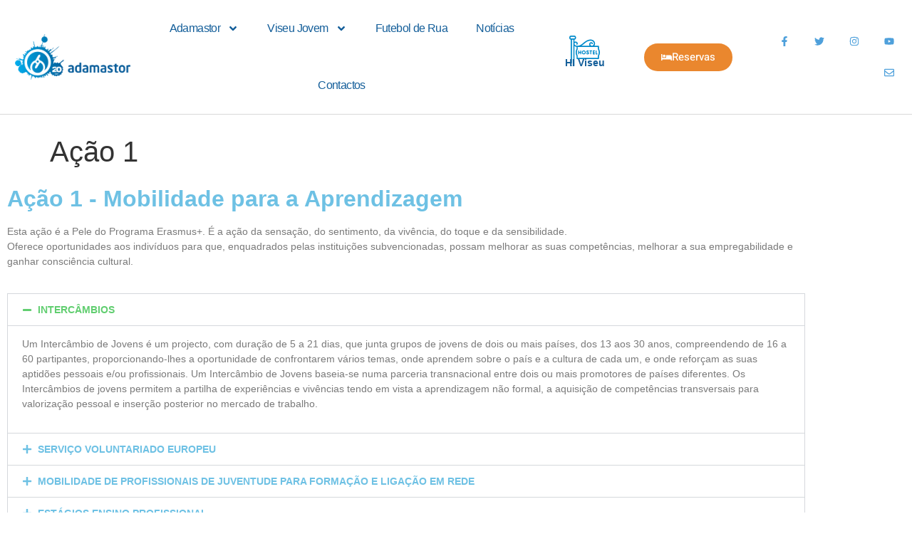

--- FILE ---
content_type: text/css
request_url: https://adamastor.org.pt/wp-content/uploads/elementor/css/post-41.css?ver=1770088791
body_size: 16205
content:
.elementor-41 .elementor-element.elementor-element-7520b894 > .elementor-container > .elementor-column > .elementor-widget-wrap{align-content:center;align-items:center;}.elementor-41 .elementor-element.elementor-element-7520b894 .elementor-repeater-item-f1730ef.jet-parallax-section__layout .jet-parallax-section__image{background-size:auto;}.elementor-widget-theme-site-logo .widget-image-caption{color:var( --e-global-color-text );font-family:var( --e-global-typography-text-font-family ), Sans-serif;font-weight:var( --e-global-typography-text-font-weight );}.elementor-41 .elementor-element.elementor-element-10ce7c4e{padding:21px 21px 21px 21px;text-align:start;}.elementor-41 .elementor-element.elementor-element-10ce7c4e img{width:187px;max-width:100%;}.elementor-41 .elementor-element.elementor-element-1770e577 > .elementor-element-populated{margin:0px 0px 0px 0px;--e-column-margin-right:0px;--e-column-margin-left:0px;padding:0px 0px 0px 0px;}.elementor-widget-nav-menu .elementor-nav-menu .elementor-item{font-family:var( --e-global-typography-primary-font-family ), Sans-serif;font-weight:var( --e-global-typography-primary-font-weight );}.elementor-widget-nav-menu .elementor-nav-menu--main .elementor-item{color:var( --e-global-color-text );fill:var( --e-global-color-text );}.elementor-widget-nav-menu .elementor-nav-menu--main .elementor-item:hover,
					.elementor-widget-nav-menu .elementor-nav-menu--main .elementor-item.elementor-item-active,
					.elementor-widget-nav-menu .elementor-nav-menu--main .elementor-item.highlighted,
					.elementor-widget-nav-menu .elementor-nav-menu--main .elementor-item:focus{color:var( --e-global-color-accent );fill:var( --e-global-color-accent );}.elementor-widget-nav-menu .elementor-nav-menu--main:not(.e--pointer-framed) .elementor-item:before,
					.elementor-widget-nav-menu .elementor-nav-menu--main:not(.e--pointer-framed) .elementor-item:after{background-color:var( --e-global-color-accent );}.elementor-widget-nav-menu .e--pointer-framed .elementor-item:before,
					.elementor-widget-nav-menu .e--pointer-framed .elementor-item:after{border-color:var( --e-global-color-accent );}.elementor-widget-nav-menu{--e-nav-menu-divider-color:var( --e-global-color-text );}.elementor-widget-nav-menu .elementor-nav-menu--dropdown .elementor-item, .elementor-widget-nav-menu .elementor-nav-menu--dropdown  .elementor-sub-item{font-family:var( --e-global-typography-accent-font-family ), Sans-serif;font-weight:var( --e-global-typography-accent-font-weight );}.elementor-41 .elementor-element.elementor-element-4014f91a .elementor-menu-toggle{margin:0 auto;background-color:rgba(0,0,0,0);}.elementor-41 .elementor-element.elementor-element-4014f91a .elementor-nav-menu .elementor-item{font-size:16px;font-weight:500;letter-spacing:-0.6px;}.elementor-41 .elementor-element.elementor-element-4014f91a .elementor-nav-menu--main .elementor-item{color:#155f9a;fill:#155f9a;padding-top:30px;padding-bottom:30px;}.elementor-41 .elementor-element.elementor-element-4014f91a .elementor-nav-menu--main .elementor-item:hover,
					.elementor-41 .elementor-element.elementor-element-4014f91a .elementor-nav-menu--main .elementor-item.elementor-item-active,
					.elementor-41 .elementor-element.elementor-element-4014f91a .elementor-nav-menu--main .elementor-item.highlighted,
					.elementor-41 .elementor-element.elementor-element-4014f91a .elementor-nav-menu--main .elementor-item:focus{color:#008aca;}.elementor-41 .elementor-element.elementor-element-4014f91a .elementor-nav-menu--main:not(.e--pointer-framed) .elementor-item:before,
					.elementor-41 .elementor-element.elementor-element-4014f91a .elementor-nav-menu--main:not(.e--pointer-framed) .elementor-item:after{background-color:rgba(21,95,154,0);}.elementor-41 .elementor-element.elementor-element-4014f91a .e--pointer-framed .elementor-item:before,
					.elementor-41 .elementor-element.elementor-element-4014f91a .e--pointer-framed .elementor-item:after{border-color:rgba(21,95,154,0);}.elementor-41 .elementor-element.elementor-element-4014f91a .elementor-nav-menu--main .elementor-item.elementor-item-active{color:#6ec1e4;}.elementor-41 .elementor-element.elementor-element-4014f91a .elementor-nav-menu--main:not(.e--pointer-framed) .elementor-item.elementor-item-active:before,
					.elementor-41 .elementor-element.elementor-element-4014f91a .elementor-nav-menu--main:not(.e--pointer-framed) .elementor-item.elementor-item-active:after{background-color:rgba(21,95,154,0);}.elementor-41 .elementor-element.elementor-element-4014f91a .e--pointer-framed .elementor-item.elementor-item-active:before,
					.elementor-41 .elementor-element.elementor-element-4014f91a .e--pointer-framed .elementor-item.elementor-item-active:after{border-color:rgba(21,95,154,0);}.elementor-41 .elementor-element.elementor-element-4014f91a .elementor-nav-menu--dropdown a, .elementor-41 .elementor-element.elementor-element-4014f91a .elementor-menu-toggle{color:#ffffff;fill:#ffffff;}.elementor-41 .elementor-element.elementor-element-4014f91a .elementor-nav-menu--dropdown{background-color:#155f9a;}.elementor-41 .elementor-element.elementor-element-4014f91a .elementor-nav-menu--dropdown a:hover,
					.elementor-41 .elementor-element.elementor-element-4014f91a .elementor-nav-menu--dropdown a:focus,
					.elementor-41 .elementor-element.elementor-element-4014f91a .elementor-nav-menu--dropdown a.elementor-item-active,
					.elementor-41 .elementor-element.elementor-element-4014f91a .elementor-nav-menu--dropdown a.highlighted,
					.elementor-41 .elementor-element.elementor-element-4014f91a .elementor-menu-toggle:hover,
					.elementor-41 .elementor-element.elementor-element-4014f91a .elementor-menu-toggle:focus{color:#ffffff;}.elementor-41 .elementor-element.elementor-element-4014f91a .elementor-nav-menu--dropdown a:hover,
					.elementor-41 .elementor-element.elementor-element-4014f91a .elementor-nav-menu--dropdown a:focus,
					.elementor-41 .elementor-element.elementor-element-4014f91a .elementor-nav-menu--dropdown a.elementor-item-active,
					.elementor-41 .elementor-element.elementor-element-4014f91a .elementor-nav-menu--dropdown a.highlighted{background-color:#009ee2;}.elementor-41 .elementor-element.elementor-element-4014f91a .elementor-nav-menu--dropdown a.elementor-item-active{color:#ffffff;}.elementor-41 .elementor-element.elementor-element-4014f91a .elementor-nav-menu--dropdown .elementor-item, .elementor-41 .elementor-element.elementor-element-4014f91a .elementor-nav-menu--dropdown  .elementor-sub-item{font-weight:400;letter-spacing:0px;}.elementor-41 .elementor-element.elementor-element-4014f91a div.elementor-menu-toggle{color:#417db5;}.elementor-41 .elementor-element.elementor-element-4014f91a div.elementor-menu-toggle svg{fill:#417db5;}.elementor-41 .elementor-element.elementor-element-5319738:not(.elementor-motion-effects-element-type-background) > .elementor-widget-wrap, .elementor-41 .elementor-element.elementor-element-5319738 > .elementor-widget-wrap > .elementor-motion-effects-container > .elementor-motion-effects-layer{background-color:rgba(249,126,44,0);}.elementor-41 .elementor-element.elementor-element-5319738 > .elementor-element-populated{transition:background 0.3s, border 0.3s, border-radius 0.3s, box-shadow 0.3s;margin:0px 0px 0px 0px;--e-column-margin-right:0px;--e-column-margin-left:0px;padding:0px 0px 0px 0px;}.elementor-41 .elementor-element.elementor-element-5319738 > .elementor-element-populated > .elementor-background-overlay{transition:background 0.3s, border-radius 0.3s, opacity 0.3s;}.elementor-41 .elementor-element.elementor-element-c5e703f .elementor-repeater-item-6164419.jet-parallax-section__layout .jet-parallax-section__image{background-size:auto;}.elementor-41 .elementor-element.elementor-element-a7f2d3d > .elementor-widget-wrap > .elementor-widget:not(.elementor-widget__width-auto):not(.elementor-widget__width-initial):not(:last-child):not(.elementor-absolute){--kit-widget-spacing:0px;}.elementor-widget-icon-box.elementor-view-stacked .elementor-icon{background-color:var( --e-global-color-primary );}.elementor-widget-icon-box.elementor-view-framed .elementor-icon, .elementor-widget-icon-box.elementor-view-default .elementor-icon{fill:var( --e-global-color-primary );color:var( --e-global-color-primary );border-color:var( --e-global-color-primary );}.elementor-widget-icon-box .elementor-icon-box-title, .elementor-widget-icon-box .elementor-icon-box-title a{font-family:var( --e-global-typography-primary-font-family ), Sans-serif;font-weight:var( --e-global-typography-primary-font-weight );}.elementor-widget-icon-box .elementor-icon-box-title{color:var( --e-global-color-primary );}.elementor-widget-icon-box:has(:hover) .elementor-icon-box-title,
					 .elementor-widget-icon-box:has(:focus) .elementor-icon-box-title{color:var( --e-global-color-primary );}.elementor-widget-icon-box .elementor-icon-box-description{font-family:var( --e-global-typography-text-font-family ), Sans-serif;font-weight:var( --e-global-typography-text-font-weight );color:var( --e-global-color-text );}.elementor-41 .elementor-element.elementor-element-c7f7f25{margin:0px 0px calc(var(--kit-widget-spacing, 0px) + -28px) 0px;padding:0px 0px -6px 0px;}.elementor-41 .elementor-element.elementor-element-c7f7f25 .elementor-icon-box-wrapper{gap:15px;}.elementor-41 .elementor-element.elementor-element-c7f7f25.elementor-view-stacked .elementor-icon{background-color:#008ACA;}.elementor-41 .elementor-element.elementor-element-c7f7f25.elementor-view-framed .elementor-icon, .elementor-41 .elementor-element.elementor-element-c7f7f25.elementor-view-default .elementor-icon{fill:#008ACA;color:#008ACA;border-color:#008ACA;}.elementor-41 .elementor-element.elementor-element-c7f7f25 .elementor-icon{font-size:43px;}.elementor-41 .elementor-element.elementor-element-c7f7f25 .elementor-icon-box-title, .elementor-41 .elementor-element.elementor-element-c7f7f25 .elementor-icon-box-title a{font-family:"Heebo", Sans-serif;font-size:17px;line-height:0.1em;}.elementor-41 .elementor-element.elementor-element-c7f7f25 .elementor-icon-box-title{color:#008aca;}.elementor-41 .elementor-element.elementor-element-5f9f6c7 .elementor-menu-toggle{margin:0 auto;}.elementor-41 .elementor-element.elementor-element-5f9f6c7 .elementor-nav-menu--main .elementor-item{color:#155f9a;fill:#155f9a;}.elementor-41 .elementor-element.elementor-element-5f9f6c7 .elementor-nav-menu--main:not(.e--pointer-framed) .elementor-item:before,
					.elementor-41 .elementor-element.elementor-element-5f9f6c7 .elementor-nav-menu--main:not(.e--pointer-framed) .elementor-item:after{background-color:#ea8731;}.elementor-41 .elementor-element.elementor-element-5f9f6c7 .e--pointer-framed .elementor-item:before,
					.elementor-41 .elementor-element.elementor-element-5f9f6c7 .e--pointer-framed .elementor-item:after{border-color:#ea8731;}.elementor-41 .elementor-element.elementor-element-5f9f6c7 .elementor-nav-menu--dropdown{background-color:#ea8731;}.elementor-41 .elementor-element.elementor-element-3b69ccd .elementor-repeater-item-7a988a6.jet-parallax-section__layout .jet-parallax-section__image{background-size:auto;}.elementor-widget-button .elementor-button{background-color:var( --e-global-color-accent );font-family:var( --e-global-typography-accent-font-family ), Sans-serif;font-weight:var( --e-global-typography-accent-font-weight );}.elementor-41 .elementor-element.elementor-element-bd7f22f .elementor-button{background-color:#EA872E;font-family:"Heebo", Sans-serif;fill:#FFFFFF;color:#FFFFFF;border-radius:40px 40px 40px 40px;}.elementor-41 .elementor-element.elementor-element-bd7f22f .elementor-button:hover, .elementor-41 .elementor-element.elementor-element-bd7f22f .elementor-button:focus{background-color:#23a455;}.elementor-41 .elementor-element.elementor-element-bd7f22f .elementor-button-content-wrapper{flex-direction:row;}.elementor-41 .elementor-element.elementor-element-bd7f22f .elementor-button .elementor-button-content-wrapper{gap:10px;}.elementor-41 .elementor-element.elementor-element-1f26d45 > .elementor-widget-wrap > .elementor-widget:not(.elementor-widget__width-auto):not(.elementor-widget__width-initial):not(:last-child):not(.elementor-absolute){--kit-widget-spacing:0px;}.elementor-41 .elementor-element.elementor-element-443c99a .elementor-repeater-item-f686f9d.jet-parallax-section__layout .jet-parallax-section__image{background-size:auto;}.elementor-41 .elementor-element.elementor-element-85bea5b > .elementor-widget-wrap > .elementor-widget:not(.elementor-widget__width-auto):not(.elementor-widget__width-initial):not(:last-child):not(.elementor-absolute){--kit-widget-spacing:1px;}.elementor-41 .elementor-element.elementor-element-d0c4278{--grid-template-columns:repeat(0, auto);text-align:right;--icon-size:14px;--grid-column-gap:0px;--grid-row-gap:0px;}.elementor-41 .elementor-element.elementor-element-d0c4278 .elementor-social-icon{background-color:rgba(64,84,178,0);--icon-padding:1.1em;}.elementor-41 .elementor-element.elementor-element-d0c4278 .elementor-social-icon i{color:#4ea0db;}.elementor-41 .elementor-element.elementor-element-d0c4278 .elementor-social-icon svg{fill:#4ea0db;}.elementor-41 .elementor-element.elementor-element-d0c4278 .elementor-social-icon:hover{background-color:#009ee2;}.elementor-41 .elementor-element.elementor-element-7520b894:not(.elementor-motion-effects-element-type-background), .elementor-41 .elementor-element.elementor-element-7520b894 > .elementor-motion-effects-container > .elementor-motion-effects-layer{background-color:rgba(64,84,178,0);}.elementor-41 .elementor-element.elementor-element-7520b894{border-style:solid;border-width:0px 0px 1px 0px;border-color:#d8d8d8;transition:background 0.3s, border 0.3s, border-radius 0.3s, box-shadow 0.3s;padding:0px 0px 0px 0px;}.elementor-41 .elementor-element.elementor-element-7520b894 > .elementor-background-overlay{transition:background 0.3s, border-radius 0.3s, opacity 0.3s;}.elementor-41 .elementor-element.elementor-element-6d9d2c8{--display:flex;}.elementor-theme-builder-content-area{height:400px;}.elementor-location-header:before, .elementor-location-footer:before{content:"";display:table;clear:both;}@media(max-width:1024px){.elementor-41 .elementor-element.elementor-element-d0c4278 .elementor-social-icon{--icon-padding:0.9em;}.elementor-41 .elementor-element.elementor-element-7520b894{padding:40px 20px 40px 20px;}}@media(max-width:767px){.elementor-41 .elementor-element.elementor-element-aaf8f83{width:70%;}.elementor-41 .elementor-element.elementor-element-10ce7c4e{padding:1px 1px 1px 1px;}.elementor-41 .elementor-element.elementor-element-10ce7c4e img{width:217px;}.elementor-41 .elementor-element.elementor-element-1770e577{width:30%;}.elementor-41 .elementor-element.elementor-element-4014f91a .elementor-nav-menu--main > .elementor-nav-menu > li > .elementor-nav-menu--dropdown, .elementor-41 .elementor-element.elementor-element-4014f91a .elementor-nav-menu__container.elementor-nav-menu--dropdown{margin-top:44px !important;}.elementor-41 .elementor-element.elementor-element-5319738{width:30%;}.elementor-41 .elementor-element.elementor-element-4b94b24f > .elementor-element-populated{margin:0px 0px 0px 0px;--e-column-margin-right:0px;--e-column-margin-left:0px;}.elementor-41 .elementor-element.elementor-element-1f26d45 > .elementor-element-populated{margin:0px 0px 0px 0px;--e-column-margin-right:0px;--e-column-margin-left:0px;}.elementor-41 .elementor-element.elementor-element-d0c4278{text-align:center;}.elementor-41 .elementor-element.elementor-element-7520b894{padding:30px 20px 30px 20px;}}@media(min-width:768px){.elementor-41 .elementor-element.elementor-element-aaf8f83{width:15.97%;}.elementor-41 .elementor-element.elementor-element-1770e577{width:42.978%;}.elementor-41 .elementor-element.elementor-element-5319738{width:10.332%;}.elementor-41 .elementor-element.elementor-element-4b94b24f{width:12.336%;}.elementor-41 .elementor-element.elementor-element-1f26d45{width:18.384%;}}@media(max-width:1024px) and (min-width:768px){.elementor-41 .elementor-element.elementor-element-4b94b24f{width:30%;}.elementor-41 .elementor-element.elementor-element-1f26d45{width:30%;}}

--- FILE ---
content_type: text/css
request_url: https://adamastor.org.pt/wp-content/uploads/elementor/css/post-44.css?ver=1770088791
body_size: 18036
content:
.elementor-44 .elementor-element.elementor-element-21218d36 > .elementor-container > .elementor-column > .elementor-widget-wrap{align-content:center;align-items:center;}.elementor-44 .elementor-element.elementor-element-21218d36 .elementor-repeater-item-f258473.jet-parallax-section__layout .jet-parallax-section__image{background-size:auto;}.elementor-bc-flex-widget .elementor-44 .elementor-element.elementor-element-3856ae39.elementor-column .elementor-widget-wrap{align-items:flex-start;}.elementor-44 .elementor-element.elementor-element-3856ae39.elementor-column.elementor-element[data-element_type="column"] > .elementor-widget-wrap.elementor-element-populated{align-content:flex-start;align-items:flex-start;}.elementor-widget-heading .elementor-heading-title{font-family:var( --e-global-typography-primary-font-family ), Sans-serif;font-weight:var( --e-global-typography-primary-font-weight );color:var( --e-global-color-primary );}.elementor-44 .elementor-element.elementor-element-151b893 .elementor-heading-title{font-size:18px;font-weight:400;color:#FFFFFF;}.elementor-widget-text-editor{font-family:var( --e-global-typography-text-font-family ), Sans-serif;font-weight:var( --e-global-typography-text-font-weight );color:var( --e-global-color-text );}.elementor-widget-text-editor.elementor-drop-cap-view-stacked .elementor-drop-cap{background-color:var( --e-global-color-primary );}.elementor-widget-text-editor.elementor-drop-cap-view-framed .elementor-drop-cap, .elementor-widget-text-editor.elementor-drop-cap-view-default .elementor-drop-cap{color:var( --e-global-color-primary );border-color:var( --e-global-color-primary );}.elementor-44 .elementor-element.elementor-element-38d0474{font-size:12px;color:#FFFFFF;}.elementor-widget-image .widget-image-caption{color:var( --e-global-color-text );font-family:var( --e-global-typography-text-font-family ), Sans-serif;font-weight:var( --e-global-typography-text-font-weight );}.elementor-44 .elementor-element.elementor-element-c459b7a{text-align:start;}.elementor-44 .elementor-element.elementor-element-c459b7a img{width:59%;filter:brightness( 100% ) contrast( 100% ) saturate( 100% ) blur( 0px ) hue-rotate( 0deg );}.elementor-bc-flex-widget .elementor-44 .elementor-element.elementor-element-72255bf8.elementor-column .elementor-widget-wrap{align-items:flex-start;}.elementor-44 .elementor-element.elementor-element-72255bf8.elementor-column.elementor-element[data-element_type="column"] > .elementor-widget-wrap.elementor-element-populated{align-content:flex-start;align-items:flex-start;}.elementor-44 .elementor-element.elementor-element-3f0a75f .elementor-heading-title{font-size:18px;font-weight:400;color:#FFFFFF;}.elementor-widget-icon-list .elementor-icon-list-item:not(:last-child):after{border-color:var( --e-global-color-text );}.elementor-widget-icon-list .elementor-icon-list-icon i{color:var( --e-global-color-primary );}.elementor-widget-icon-list .elementor-icon-list-icon svg{fill:var( --e-global-color-primary );}.elementor-widget-icon-list .elementor-icon-list-item > .elementor-icon-list-text, .elementor-widget-icon-list .elementor-icon-list-item > a{font-family:var( --e-global-typography-text-font-family ), Sans-serif;font-weight:var( --e-global-typography-text-font-weight );}.elementor-widget-icon-list .elementor-icon-list-text{color:var( --e-global-color-secondary );}.elementor-44 .elementor-element.elementor-element-425f178 .elementor-icon-list-items:not(.elementor-inline-items) .elementor-icon-list-item:not(:last-child){padding-block-end:calc(15px/2);}.elementor-44 .elementor-element.elementor-element-425f178 .elementor-icon-list-items:not(.elementor-inline-items) .elementor-icon-list-item:not(:first-child){margin-block-start:calc(15px/2);}.elementor-44 .elementor-element.elementor-element-425f178 .elementor-icon-list-items.elementor-inline-items .elementor-icon-list-item{margin-inline:calc(15px/2);}.elementor-44 .elementor-element.elementor-element-425f178 .elementor-icon-list-items.elementor-inline-items{margin-inline:calc(-15px/2);}.elementor-44 .elementor-element.elementor-element-425f178 .elementor-icon-list-items.elementor-inline-items .elementor-icon-list-item:after{inset-inline-end:calc(-15px/2);}.elementor-44 .elementor-element.elementor-element-425f178 .elementor-icon-list-item:not(:last-child):after{content:"";border-color:#54595F;}.elementor-44 .elementor-element.elementor-element-425f178 .elementor-icon-list-items:not(.elementor-inline-items) .elementor-icon-list-item:not(:last-child):after{border-block-start-style:solid;border-block-start-width:1px;}.elementor-44 .elementor-element.elementor-element-425f178 .elementor-icon-list-items.elementor-inline-items .elementor-icon-list-item:not(:last-child):after{border-inline-start-style:solid;}.elementor-44 .elementor-element.elementor-element-425f178 .elementor-inline-items .elementor-icon-list-item:not(:last-child):after{border-inline-start-width:1px;}.elementor-44 .elementor-element.elementor-element-425f178 .elementor-icon-list-icon i{transition:color 0.3s;}.elementor-44 .elementor-element.elementor-element-425f178 .elementor-icon-list-icon svg{transition:fill 0.3s;}.elementor-44 .elementor-element.elementor-element-425f178{--e-icon-list-icon-size:14px;--icon-vertical-offset:0px;}.elementor-44 .elementor-element.elementor-element-425f178 .elementor-icon-list-item > .elementor-icon-list-text, .elementor-44 .elementor-element.elementor-element-425f178 .elementor-icon-list-item > a{font-size:12px;line-height:1.9em;}.elementor-44 .elementor-element.elementor-element-425f178 .elementor-icon-list-text{color:#FFFFFF;transition:color 0.3s;}.elementor-44 .elementor-element.elementor-element-425f178 .elementor-icon-list-item:hover .elementor-icon-list-text{color:#009EE2;}.elementor-bc-flex-widget .elementor-44 .elementor-element.elementor-element-ec8f4aa.elementor-column .elementor-widget-wrap{align-items:flex-start;}.elementor-44 .elementor-element.elementor-element-ec8f4aa.elementor-column.elementor-element[data-element_type="column"] > .elementor-widget-wrap.elementor-element-populated{align-content:flex-start;align-items:flex-start;}.elementor-44 .elementor-element.elementor-element-48dcf44 .elementor-heading-title{font-size:18px;font-weight:400;color:#FFFFFF;}.elementor-44 .elementor-element.elementor-element-49bfe1a .elementor-icon-list-icon i{color:#009EE2;transition:color 0.3s;}.elementor-44 .elementor-element.elementor-element-49bfe1a .elementor-icon-list-icon svg{fill:#009EE2;transition:fill 0.3s;}.elementor-44 .elementor-element.elementor-element-49bfe1a{--e-icon-list-icon-size:14px;--icon-vertical-offset:0px;}.elementor-44 .elementor-element.elementor-element-49bfe1a .elementor-icon-list-item > .elementor-icon-list-text, .elementor-44 .elementor-element.elementor-element-49bfe1a .elementor-icon-list-item > a{font-family:"Heebo", Sans-serif;font-size:13px;font-weight:400;line-height:2.5em;letter-spacing:-0.1px;}.elementor-44 .elementor-element.elementor-element-49bfe1a .elementor-icon-list-text{color:#ffffff;transition:color 0.3s;}.elementor-44 .elementor-element.elementor-element-22e9d21 > .elementor-container > .elementor-column > .elementor-widget-wrap{align-content:center;align-items:center;}.elementor-44 .elementor-element.elementor-element-22e9d21 .elementor-repeater-item-828dd58.jet-parallax-section__layout .jet-parallax-section__image{background-size:auto;}.elementor-44 .elementor-element.elementor-element-22e9d21 > .elementor-container{max-width:200px;}.elementor-bc-flex-widget .elementor-44 .elementor-element.elementor-element-cf3bb0c.elementor-column .elementor-widget-wrap{align-items:flex-start;}.elementor-44 .elementor-element.elementor-element-cf3bb0c.elementor-column.elementor-element[data-element_type="column"] > .elementor-widget-wrap.elementor-element-populated{align-content:flex-start;align-items:flex-start;}.elementor-44 .elementor-element.elementor-element-fae29f7 .elementor-heading-title{font-size:18px;font-weight:400;color:#FFFFFF;}.elementor-widget-form .elementor-field-group > label, .elementor-widget-form .elementor-field-subgroup label{color:var( --e-global-color-text );}.elementor-widget-form .elementor-field-group > label{font-family:var( --e-global-typography-text-font-family ), Sans-serif;font-weight:var( --e-global-typography-text-font-weight );}.elementor-widget-form .elementor-field-type-html{color:var( --e-global-color-text );font-family:var( --e-global-typography-text-font-family ), Sans-serif;font-weight:var( --e-global-typography-text-font-weight );}.elementor-widget-form .elementor-field-group .elementor-field{color:var( --e-global-color-text );}.elementor-widget-form .elementor-field-group .elementor-field, .elementor-widget-form .elementor-field-subgroup label{font-family:var( --e-global-typography-text-font-family ), Sans-serif;font-weight:var( --e-global-typography-text-font-weight );}.elementor-widget-form .elementor-button{font-family:var( --e-global-typography-accent-font-family ), Sans-serif;font-weight:var( --e-global-typography-accent-font-weight );}.elementor-widget-form .e-form__buttons__wrapper__button-next{background-color:var( --e-global-color-accent );}.elementor-widget-form .elementor-button[type="submit"]{background-color:var( --e-global-color-accent );}.elementor-widget-form .e-form__buttons__wrapper__button-previous{background-color:var( --e-global-color-accent );}.elementor-widget-form .elementor-message{font-family:var( --e-global-typography-text-font-family ), Sans-serif;font-weight:var( --e-global-typography-text-font-weight );}.elementor-widget-form .e-form__indicators__indicator, .elementor-widget-form .e-form__indicators__indicator__label{font-family:var( --e-global-typography-accent-font-family ), Sans-serif;font-weight:var( --e-global-typography-accent-font-weight );}.elementor-widget-form{--e-form-steps-indicator-inactive-primary-color:var( --e-global-color-text );--e-form-steps-indicator-active-primary-color:var( --e-global-color-accent );--e-form-steps-indicator-completed-primary-color:var( --e-global-color-accent );--e-form-steps-indicator-progress-color:var( --e-global-color-accent );--e-form-steps-indicator-progress-background-color:var( --e-global-color-text );--e-form-steps-indicator-progress-meter-color:var( --e-global-color-text );}.elementor-widget-form .e-form__indicators__indicator__progress__meter{font-family:var( --e-global-typography-accent-font-family ), Sans-serif;font-weight:var( --e-global-typography-accent-font-weight );}.elementor-44 .elementor-element.elementor-element-9ed2ac1 .elementor-field-group{padding-right:calc( 10px/2 );padding-left:calc( 10px/2 );margin-bottom:10px;}.elementor-44 .elementor-element.elementor-element-9ed2ac1 .elementor-form-fields-wrapper{margin-left:calc( -10px/2 );margin-right:calc( -10px/2 );margin-bottom:-10px;}.elementor-44 .elementor-element.elementor-element-9ed2ac1 .elementor-field-group.recaptcha_v3-bottomleft, .elementor-44 .elementor-element.elementor-element-9ed2ac1 .elementor-field-group.recaptcha_v3-bottomright{margin-bottom:0;}body.rtl .elementor-44 .elementor-element.elementor-element-9ed2ac1 .elementor-labels-inline .elementor-field-group > label{padding-left:0px;}body:not(.rtl) .elementor-44 .elementor-element.elementor-element-9ed2ac1 .elementor-labels-inline .elementor-field-group > label{padding-right:0px;}body .elementor-44 .elementor-element.elementor-element-9ed2ac1 .elementor-labels-above .elementor-field-group > label{padding-bottom:0px;}.elementor-44 .elementor-element.elementor-element-9ed2ac1 .elementor-field-group > label, .elementor-44 .elementor-element.elementor-element-9ed2ac1 .elementor-field-subgroup label{color:#FFFFFF;}.elementor-44 .elementor-element.elementor-element-9ed2ac1 .elementor-field-group > label{font-size:5px;}.elementor-44 .elementor-element.elementor-element-9ed2ac1 .elementor-field-type-html{padding-bottom:0px;}.elementor-44 .elementor-element.elementor-element-9ed2ac1 .elementor-field-group .elementor-field{color:#FFFFFF;}.elementor-44 .elementor-element.elementor-element-9ed2ac1 .elementor-field-group .elementor-field, .elementor-44 .elementor-element.elementor-element-9ed2ac1 .elementor-field-subgroup label{font-size:14px;}.elementor-44 .elementor-element.elementor-element-9ed2ac1 .elementor-field-group .elementor-field:not(.elementor-select-wrapper){background-color:#2A2A2A;}.elementor-44 .elementor-element.elementor-element-9ed2ac1 .elementor-field-group .elementor-select-wrapper select{background-color:#2A2A2A;}.elementor-44 .elementor-element.elementor-element-9ed2ac1 .e-form__buttons__wrapper__button-next{background-color:#000000;color:#ffffff;}.elementor-44 .elementor-element.elementor-element-9ed2ac1 .elementor-button[type="submit"]{background-color:#000000;color:#ffffff;}.elementor-44 .elementor-element.elementor-element-9ed2ac1 .elementor-button[type="submit"] svg *{fill:#ffffff;}.elementor-44 .elementor-element.elementor-element-9ed2ac1 .e-form__buttons__wrapper__button-previous{color:#ffffff;}.elementor-44 .elementor-element.elementor-element-9ed2ac1 .e-form__buttons__wrapper__button-next:hover{background-color:#009EE2;color:#ffffff;}.elementor-44 .elementor-element.elementor-element-9ed2ac1 .elementor-button[type="submit"]:hover{background-color:#009EE2;color:#ffffff;}.elementor-44 .elementor-element.elementor-element-9ed2ac1 .elementor-button[type="submit"]:hover svg *{fill:#ffffff;}.elementor-44 .elementor-element.elementor-element-9ed2ac1 .e-form__buttons__wrapper__button-previous:hover{color:#ffffff;}.elementor-44 .elementor-element.elementor-element-9ed2ac1{--e-form-steps-indicators-spacing:20px;--e-form-steps-indicator-padding:30px;--e-form-steps-indicator-inactive-secondary-color:#ffffff;--e-form-steps-indicator-active-secondary-color:#ffffff;--e-form-steps-indicator-completed-secondary-color:#ffffff;--e-form-steps-divider-width:1px;--e-form-steps-divider-gap:10px;}.elementor-44 .elementor-element.elementor-element-21218d36:not(.elementor-motion-effects-element-type-background), .elementor-44 .elementor-element.elementor-element-21218d36 > .elementor-motion-effects-container > .elementor-motion-effects-layer{background-color:#212324;}.elementor-44 .elementor-element.elementor-element-21218d36 > .elementor-container{max-width:1415px;min-height:90px;}.elementor-44 .elementor-element.elementor-element-21218d36{transition:background 0.3s, border 0.3s, border-radius 0.3s, box-shadow 0.3s;padding:53px 0px 24px 0px;}.elementor-44 .elementor-element.elementor-element-21218d36 > .elementor-background-overlay{transition:background 0.3s, border-radius 0.3s, opacity 0.3s;}.elementor-44 .elementor-element.elementor-element-4d5bedd .elementor-repeater-item-70d897d.jet-parallax-section__layout .jet-parallax-section__image{background-size:auto;}.elementor-bc-flex-widget .elementor-44 .elementor-element.elementor-element-0b19e26.elementor-column .elementor-widget-wrap{align-items:center;}.elementor-44 .elementor-element.elementor-element-0b19e26.elementor-column.elementor-element[data-element_type="column"] > .elementor-widget-wrap.elementor-element-populated{align-content:center;align-items:center;}.elementor-44 .elementor-element.elementor-element-0b19e26.elementor-column > .elementor-widget-wrap{justify-content:center;}.elementor-44 .elementor-element.elementor-element-872fae6{margin:0px 0px calc(var(--kit-widget-spacing, 0px) + -11px) 0px;padding:0px 0px 0px 0px;font-size:14px;font-weight:200;}.elementor-bc-flex-widget .elementor-44 .elementor-element.elementor-element-c30a53f.elementor-column .elementor-widget-wrap{align-items:center;}.elementor-44 .elementor-element.elementor-element-c30a53f.elementor-column.elementor-element[data-element_type="column"] > .elementor-widget-wrap.elementor-element-populated{align-content:center;align-items:center;}.elementor-44 .elementor-element.elementor-element-c30a53f.elementor-column > .elementor-widget-wrap{justify-content:center;}.elementor-44 .elementor-element.elementor-element-8b2f1c0{--grid-template-columns:repeat(0, auto);text-align:right;--icon-size:14px;--grid-column-gap:0px;--grid-row-gap:0px;}.elementor-44 .elementor-element.elementor-element-8b2f1c0 .elementor-social-icon{background-color:rgba(64,84,178,0);--icon-padding:1.1em;}.elementor-44 .elementor-element.elementor-element-8b2f1c0 .elementor-social-icon i{color:#4ea0db;}.elementor-44 .elementor-element.elementor-element-8b2f1c0 .elementor-social-icon svg{fill:#4ea0db;}.elementor-44 .elementor-element.elementor-element-8b2f1c0 .elementor-social-icon:hover{background-color:#009ee2;}.elementor-44 .elementor-element.elementor-element-4d5bedd:not(.elementor-motion-effects-element-type-background), .elementor-44 .elementor-element.elementor-element-4d5bedd > .elementor-motion-effects-container > .elementor-motion-effects-layer{background-color:#000000;}.elementor-44 .elementor-element.elementor-element-4d5bedd{transition:background 0.3s, border 0.3s, border-radius 0.3s, box-shadow 0.3s;}.elementor-44 .elementor-element.elementor-element-4d5bedd > .elementor-background-overlay{transition:background 0.3s, border-radius 0.3s, opacity 0.3s;}.elementor-theme-builder-content-area{height:400px;}.elementor-location-header:before, .elementor-location-footer:before{content:"";display:table;clear:both;}@media(min-width:768px){.elementor-44 .elementor-element.elementor-element-3856ae39{width:28.947%;}.elementor-44 .elementor-element.elementor-element-72255bf8{width:21.031%;}.elementor-44 .elementor-element.elementor-element-9802d87{width:50.238%;}.elementor-44 .elementor-element.elementor-element-1e170e0{width:49.762%;}}@media(max-width:1024px){.elementor-44 .elementor-element.elementor-element-21218d36{padding:10px 20px 10px 20px;}.elementor-44 .elementor-element.elementor-element-8b2f1c0 .elementor-social-icon{--icon-padding:0.9em;}}@media(max-width:767px){.elementor-44 .elementor-element.elementor-element-21218d36{padding:20px 20px 00px 20px;}.elementor-44 .elementor-element.elementor-element-8b2f1c0{text-align:center;}}